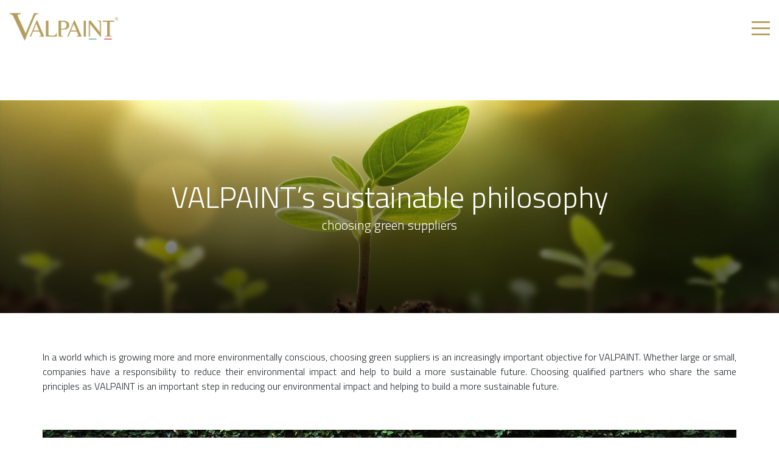

--- FILE ---
content_type: text/html; charset=utf-8
request_url: https://www.valpaint.it/en/filiera/
body_size: 8689
content:
<!DOCTYPE HTML PUBLIC "-//W3C//DTD HTML 4.01//EN"
    "http://www.w3.org/TR/html4/strict.dtd"><html lang="en"><head><!-- Google tag (gtag.js) -->
<script async src="https://www.googletagmanager.com/gtag/js?id=G-BH6XG7J3Q2"></script>
<script>
  window.dataLayer = window.dataLayer || [];
  function gtag(){dataLayer.push(arguments);}
  gtag('js', new Date());

  gtag('config', 'G-BH6XG7J3Q2');
</script>
<meta http-equiv="Content-Type" content="text/html; charset=utf-8"><meta name="keywords" content="azienda Valpaint, Valpaint company, linee, rivestimenti interni, pitture acqua, rivestimenti esterni, decorazioni interni, decorazioni esterni"><meta name="Generator" content="SimplitCMS 1.1.21">
<meta name="facebook-domain-verification" content="w974uetr2clhnkm83bd3zdez0t5p13" />
<meta name="viewport" content="width=device-width, initial-scale=1.0">

<title>filiera</title>
<link rel="shortcut icon" type="image/x-icon" href="/favicon.ico"><link rel="canonical" href="https://www.valpaint.it/en/filiera/" ><link rel="alternate" href="https://www.valpaint.it/bg/filiera/" hreflang="bg"><link rel="alternate" href="https://www.valpaint.it/zh/filiera/" hreflang="zh"><link rel="alternate" href="https://www.valpaint.it/kr/filiera/" hreflang="kr"><link rel="alternate" href="https://www.valpaint.it/fr/filiera/" hreflang="fr"><link rel="alternate" href="https://www.valpaint.it/gr/filiera/" hreflang="gr"><link rel="alternate" href="https://www.valpaint.it/en/filiera/" hreflang="en"><link rel="alternate" href="https://www.valpaint.it/it/filiera/" hreflang="it"><link rel="alternate" href="https://www.valpaint.it/jp/filiera/" hreflang="jp"><link rel="alternate" href="https://www.valpaint.it/lt/filiera/" hreflang="lt"><link rel="alternate" href="https://www.valpaint.it/pl/filiera/" hreflang="pl"><link rel="alternate" href="https://www.valpaint.it/pt/filiera/" hreflang="pt"><link rel="alternate" href="https://www.valpaint.it/ru/filiera/" hreflang="ru"><link rel="alternate" href="https://www.valpaint.it/de/filiera/" hreflang="de">
<link rel="stylesheet" href="https://use.fontawesome.com/releases/v5.6.1/css/all.css" integrity="sha384-gfdkjb5BdAXd+lj+gudLWI+BXq4IuLW5IT+brZEZsLFm++aCMlF1V92rMkPaX4PP" crossorigin="anonymous">
<link href="https://fonts.googleapis.com/css?family=Titillium+Web:200,300,400,600,700" rel="stylesheet"> 
<link href="https://getbootstrap.com/docs/4.0/dist/css/bootstrap.min.css" rel="stylesheet">
<link href="https://code.jquery.com/ui/1.12.1/themes/black-tie/jquery-ui.css" rel="stylesheet">

<link rel="stylesheet" type="text/css" href="/css/sys/style.css?24"><link rel="stylesheet" type="text/css" href="/tools/MenuAuto/sf.css?174"><link rel="stylesheet" type="text/css" href="/tools/RS_MenuMobile/css/jquery.mmenu.all.css?1"><link rel="stylesheet" type="text/css" href="/tools/RS_Custompageb/custom.css"><link rel="stylesheet" type="text/css" href="/css/responsive/responsive.css"><link rel="stylesheet" type="text/css" href="/../../../css/responsive/responsiveadhoc.css"><style type="text/css"><!--#b2502 .banner,#b2502 .banner img{height:416px;width:1150px;}#b2558 .banner,#b2558 .banner img{height:299px;width:540px;}#b2559 .banner,#b2559 .banner img{height:339px;width:540px;}#b2560 .banner,#b2560 .banner img{height:218px;width:540px;}#footer {
	background: #fff;
	color: #181818;
}

#col31 {
	background: #fff;
	color: #181818;
}

#footer div {
	color: #181818;
}

#footer ul li a i {
	color: #181818 !important;
	transition: all .5s;
}

#footer .app {
	color: #181818;
	text-transform: uppercase;
	padding-top: 20px;
	font-size: 14pt;
}

.RS_Footerfinale a {
	color: #181818;

	
}



--></style>
<script type="text/javascript" src="/js/cms/fdue.js?1"></script><script type="text/javascript" src="/js/jquery.js?183"></script><script type="text/javascript" src="/js/jquery.HTMLplus.js?140b9"></script><script type="text/javascript" src="/tools/MenuAuto/sf.js?175"></script><script type="text/javascript" src="/tools/RS_MenuMobile/js/jquery.mmenu.min.all.js?1"></script><script type="text/javascript" src="/tools/RS_Custompageb/custom.js"></script><script type="text/javascript" src="/tools/Banner/hideTooltip.js?1"></script><script type="text/javascript" src="https://maps.googleapis.com/maps/api/js?key=AIzaSyDpKnj6MaaPRdotG-76OvNkGN17OJ9I9gI&amp;center=47.65,-122.35000000000002&amp;zoom=12&amp;format=png&amp;maptype=roadmap&amp;style=element:geometry%7Ccolor:0xf5f5f5&amp;style=element:labels.icon%7Cvisibility:off&amp;style=element:labels.text.fill%7Ccolor:0x616161&amp;style=element:labels.text.stroke%7Ccolor:0xf5f5f5&amp;style=feature:administrative.land_parcel%7Celement:labels.text.fill%7Ccolor:0xbdbdbd&amp;style=feature:poi%7Celement:geometry%7Ccolor:0xeeeeee&amp;style=feature:poi%7Celement:labels.text.fill%7Ccolor:0x757575&amp;style=feature:poi.park%7Celement:geometry%7Ccolor:0xe5e5e5&amp;style=feature:poi.park%7Celement:labels.text.fill%7Ccolor:0x9e9e9e&amp;style=feature:road%7Celement:geometry%7Ccolor:0xffffff&amp;style=feature:road.arterial%7Celement:labels.text.fill%7Ccolor:0x757575&amp;style=feature:road.highway%7Celement:geometry%7Ccolor:0xdadada&amp;style=feature:road.highway%7Celement:labels.text.fill%7Ccolor:0x616161&amp;style=feature:road.local%7Celement:labels.text.fill%7Ccolor:0x9e9e9e&amp;style=feature:transit.line%7Celement:geometry%7Ccolor:0xe5e5e5&amp;style=feature:transit.station%7Celement:geometry%7Ccolor:0xeeeeee&amp;style=feature:water%7Celement:geometry%7Ccolor:0xc9c9c9&amp;style=feature:water%7Celement:labels.text.fill%7Ccolor:0x9e9e9e&amp;language=en"></script><script type="text/javascript" src="/tools/RS_Search/custom.js"></script><script type="text/javascript"><!--var cambiaMod="/index.php?action=pages&m=edit&p=3793&lang=en"; var cms_dir="";$(function(){$("#b728_ul").superfish({pathClass:'current'})});$(document).ready(function() {$(".closem").click(function() {
         menumobile.close();
      });
                  $("#b999vociMenu").mmenu({
                     slidingSubmenus: true,
                     "extensions": [
                          "pageshadow",
                          "theme-white"
                       ],
                       "offCanvas": {
                          "position": "top"
                       }
                  });
                 var menumobile = $("#b999vociMenu").data( "mmenu" );
                  
                  $("#b999bottoneMenu").click(function() {
                     menumobile.open();
                  });
               });
          

      
		$(document).ready(function() {
			jQuery("#valpaintform").submit(function(e){
				e.preventDefault();
				
				
				
				
				
				if((jQuery("#emailregistrazione").val()=="")||(!(jQuery("#userconfirm").prop("checked")))){
					
					
					if(!(jQuery("#userconfirm").prop("checked"))){
						
						jQuery(".boxvalida").css("color"," #f00;");
					}
					else{
						
						jQuery(".boxvalida").css("color"," #fff;");
						
					}
						
				
					
					
					
					jQuery("#emailregistrazione").css("border","1px solid #f00");
					 return false;
				}
			else{
				jQuery.ajax({
  url:"https://www.valpaint.it/saveemail.php?email="+jQuery("#emailregistrazione").val()+"&lang=en" ,
  context: document.body
}).done(function(b) {
fbq("track","CompleteRegistration");
jQuery(" .alertm").html(b);

});
				
				
			}
			});
		
		});
	$( document ).ready(function() {
   
		$("#b728_li3575 a").attr("target","_blank");
   
   
		});$(document).ready(function() {
			$("#b728_li3536 a").attr("href","/en/stencil-pictus/prod/stencil-pictus-55/");
			
							$(".bgover").click(function() {$(".oversearch").css("display","none");
							$(".overlang").css("display","none");$(".bgover").css("display","none");
						  });
			$(".close").click(function() {
				$(".oversearch").css("display","none");
				$(".overlang").css("display","none");
				$(".bgover").css("display","none");
			});
			$(".scerca").click(function() {
				opencerca();});$(".slang").click(function(){
					openlang();
				});
			});--></script>
<script>
jQuery(document).ready(function() {
	jQuery("#b728_li7 > a").on("click", function (e) {
        e.preventDefault();
	}); jQuery("#b999_li2230> a").on("click", function (e) {
        e.preventDefault();
	});
});
</script>
<script src="https://code.jquery.com/ui/1.12.1/jquery-ui.js"></script>

<script src="/js/scroll.js"></script>
<!-- Facebook Pixel Code -->
<script>
!function(f,b,e,v,n,t,s)
{if(f.fbq)return;n=f.fbq=function(){n.callMethod?
n.callMethod.apply(n,arguments):n.queue.push(arguments)};
if(!f._fbq)f._fbq=n;n.push=n;n.loaded=!0;n.version='2.0';
n.queue=[];t=b.createElement(e);t.async=!0;
t.src=v;s=b.getElementsByTagName(e)[0];
s.parentNode.insertBefore(t,s)}(window, document,'script',
'https://connect.facebook.net/en_US/fbevents.js');
fbq('init', '162519752446838');
fbq('track', 'PageView');
</script>
<noscript><img height="1" width="1" style="display:none"
src="https://www.facebook.com/tr?id=162519752446838&ev=PageView&noscript=1"
/></noscript>
<!-- End Facebook Pixel Code -->
 <!-- Pinterest Tag -->
<script>
!function(e){if(!window.pintrk){window.pintrk = function () {
window.pintrk.queue.push(Array.prototype.slice.call(arguments))};var
  n=window.pintrk;n.queue=[],n.version="3.0";var
  t=document.createElement("script");t.async=!0,t.src=e;var
  r=document.getElementsByTagName("script")[0];
  r.parentNode.insertBefore(t,r)}}("https://s.pinimg.com/ct/core.js");
pintrk('load', '2614145758674', {em: '<user_email_address>'});
pintrk('page');
</script>
<noscript>
<img height="1" width="1" style="display:none;" alt=""
  src="https://ct.pinterest.com/v3/?event=init&tid=2614145758674&pd[em]=<hashed_email_address>&noscript=1" />
</noscript>
<!-- end Pinterest Tag -->
<!-- Hotjar Tracking Code for https://www.valpaint.it/it/ -->
<script>
    (function(h,o,t,j,a,r){
        h.hj=h.hj||function(){(h.hj.q=h.hj.q||[]).push(arguments)};
        h._hjSettings={hjid:2792434,hjsv:6};
        a=o.getElementsByTagName('head')[0];
        r=o.createElement('script');r.async=1;
        r.src=t+h._hjSettings.hjid+j+h._hjSettings.hjsv;
        a.appendChild(r);
    })(window,document,'https://static.hotjar.com/c/hotjar-','.js?sv=');
</script>
                    <script type="text/javascript">
                    var _iub = _iub || [];
                    _iub.csConfiguration = {"ccpaAcknowledgeOnDisplay":true,"ccpaApplies":true,"consentOnContinuedBrowsing":false,"enableCcpa":true,"floatingPreferencesButtonDisplay":"bottom-right","invalidateConsentWithoutLog":true,"perPurposeConsent":true,"siteId":2536774,"whitelabel":false,"cookiePolicyId":24408037,"lang":"en-GB", "banner":{ "acceptButtonColor":"#C7AB6B","acceptButtonDisplay":true,"backgroundOverlay":true,"closeButtonRejects":true,"customizeButtonDisplay":true,"explicitWithdrawal":true,"position":"bottom","rejectButtonColor":"#C7AB6B","rejectButtonDisplay":true }};
                    </script>
                    <script type="text/javascript" src="//cdn.iubenda.com/cs/ccpa/stub.js"></script>
                    <script type="text/javascript" src="//cdn.iubenda.com/cs/iubenda_cs.js" charset="UTF-8" async></script></head><body><div class="container jefcustomid3793" id="header" >
   <div class="row">
      <div class="col-md-2 col-4">
         <div id="col1" class="column"><div id="b727" class="blocco Testo"><div class="body"><div class="testo"><div class="logo"><a href="/en/"><img title="Site image" src="/img/public/Oro_Tricolore.png" alt="Site image" /></a></div></div></div></div></div>
      </div>
      <div class="col-md-8 col-4">
         <div id="col2" class="column"><div id="b728" class="blocco MenuAuto"><div class="body"><div id="b728menu" class="menu multi horizontal"><div id="b728vociMenu" class="vociMenu"><ul id="b728_ul" class="sf-menu liv0"><li id="b728_li7" class="link p7 primo"><a href="/en/company/" title="Valpaint - Company">Company</a><ul id="b728_ul_1_0" class="liv1"><li id="b728_li2228" class="link p2228 primo"><a href="/en/company-profile/" title="VALPAINT S.p.A. - decorative paints for interior and exterior walls">Company profile</a></li><li id="b728_li2227" class="link p2227"><a href="/en/branches/" title="VALPAINT branches and Showrooms in Italy and overseas">Branches and Showrooms</a></li><li id="b728_li2690" class="link p2690"><a href="/en/where-to-find-us/"> Where to find us</a></li><li id="b728_li9" class="link p9"><a href="/en/trade-fairs/" title="Trade fairs where you can find us">Trade fairs</a></li><li id="b728_li2319" class="link p2319"><a href="/en/become-a-reseller/" title="Become a reseller of VALPAINT wall paints">Become a reseller</a></li><li id="b728_li2229" class="link p2229"><a href="/en/work-with-us/" title="Work with us">Work with us</a></li><li id="b728_li2315" class="link p2315"><a href="/en/research-and-development-laboratory/" title="VALPAINT research and development laboratory">Research and development laboratory</a></li></ul></li><li id="b728_li3791" class="link p3791"><a href="/en/sustainability/" title="VALPAINT’s environmentally sustainable philosophy" class="voceCorrente parent">sustainability</a></li><li id="b728_li2230" class="link p2230"><a href="/en/products/">Products</a><ul id="b728_ul_1_1" class="liv1"><li id="b728_li2232" class="link p2232 primo"><a href="/en/paints-for-interior-use/" title="VALPAINT decorative paints for interior use">Decorative paints for interior use</a><ul id="b728_ul_2_0" class="liv2"><li id="b728_li2236" class="link p2236 primo"><a href="/en/Water-based-paints/" title="Coatings and water-based paints  - decorative paints and coatings">Coatings and water-based paints </a></li><li id="b728_li2237" class="link p2237"><a href="/en/additives/" title="Water-based paints – additives for paints ">Additives</a></li><li id="b728_li2239" class="link p2239"><a href="/en/resins/" title="Resin for walls and floors">Resins</a></li><li id="b728_li3233" class="link p3233"><a href="/en/flat-color-collection/">FLAT COLOR COLLECTION</a></li></ul></li><li id="b728_li2231" class="link p2231"><a href="/en/paints-for-exterior-use/" title="VALPAINT decorative paints for exterior use">Decorative paints for exterior use</a></li><li id="b728_li2233" class="link p2233"><a href="/en/all-products/">All products</a></li><li id="b728_li3536" class="link p3536"><a href="/en/stencil-pictus/">STENCIL PICTUS</a></li><li id="b728_li3780" class="link p3780"><a href="/en/3780/">FONDI E PROTETTIVI</a></li></ul></li><li id="b728_li2223" class="link p2223"><a href="/en/blog/" title="Wall paints: a blog to showcase the best ideas">Blog</a></li><li id="b728_li139" class="link p139"><a href="/en/designs-and-projects/" title="Designs and finished projects for decorative paints for walls ">Designs and finished projects</a></li><li id="b728_li2221" class="link p2221"><a href="/en/contacts/">Contacts</a></li><li id="b728_li2312" class="link p2312"><a href="/en/video/">Video</a></li><li id="b728_li2947" class="link p2947"><a class="disabled" href="#">SELLING SERVICES</a><ul id="b728_ul_1_2" class="liv1"><li id="b728_li2948" class="link p2948 primo"><a href="/en/Showroom/">SHOWROOM</a></li><li id="b728_li2949" class="link p2949"><a href="/en/Training-Events/">TRAINING EVENTS</a></li><li id="b728_li2950" class="link p2950"><a href="/en/Technical-Support/">TECHNICAL SUPPORT</a></li><li id="b728_li2952" class="link p2952"><a href="/en/Colorimetry/">COLORIMETRY</a></li><li id="b728_li2953" class="link p2953"><a href="/en/Updated-Product-Range/">UPDATED PRODUCT RANGE</a></li><li id="b728_li2954" class="link p2954"><a href="/en/WEB-MARKETING/">WEB MARKETING</a></li><li id="b728_li2955" class="link p2955"><a href="/en/Meetings-with-Architects-and-Designers/">MEETINGS WITH ARCHITECTS AND DESIGNERS</a></li><li id="b728_li2956" class="link p2956"><a href="/en/VALPAINT-App/">VALPAINT App</a></li></ul></li><li id="b728_li3575" class="link p3575"><a href="/en/valpaint-innovation-design/" title="VI&amp;D">VI&D</a></li></ul></div><div class="clearer"> </div></div></div></div></div>
      </div>
      <div class="col-md-2 col-4 no-gutters">
         <div class="boxr">
            <ul class="boxright">
               <li>
                  <a class="slang" href="#"><img src="/img/public/new/internet.svg" alt="" /></a>
               </li>
               <li>
                  <a class="scerca" href="#"><img src="/img/public/new/magnifying-glass.svg" alt="" /></a>
               </li>
               <li class="lasthamburger"><div id="col3" class="column"><div id="b750" class="blocco RS_Head"><div class="head"><h4 class="titolo">Titolo</h4></div><div class="body"></div></div><div id="b999" class="blocco RS_MenuMobile"><div class="body"><div id="b999menu" class="menu normal textU"><div id="b999bottoneMenu"><img src="/tools/RS_MenuMobile/btn_menu.png" alt="aprimenu" title="aprimenu" ></div><div id="b999vociMenu" class="vociMenu"><ul id="b999_ul" class="liv0"><li><li><a href="/en/"><img class="logom" src="/img/public/Oro_Tricolore.png" alt="Site image"></a><a class="closem closem2"><i class="fas fa-times"></i>
</a></li></li><li id="b999_li7" class="link p7 primo"><a href="/en/company/" title="Company">Company</a><ul id="b999_ul_1_0" class="liv1"><li id="b999_li9" class="link p9 primo"><a href="/en/trade-fairs/" title="Trade fairs">Trade fairs</a></li><li id="b999_li2227" class="link p2227"><a href="/en/branches/" title="Branches and Showrooms">Branches and Showrooms</a></li><li id="b999_li2228" class="link p2228"><a href="/en/company-profile/" title="Company profile">Company profile</a></li><li id="b999_li2229" class="link p2229"><a href="/en/work-with-us/" title="Work with us">Work with us</a></li><li id="b999_li2315" class="link p2315"><a href="/en/research-and-development-laboratory/" title="Research and development laboratory">Research and development laboratory</a></li><li id="b999_li2319" class="link p2319"><a href="/en/become-a-reseller/" title="Become a reseller">Become a reseller</a></li><li id="b999_li2690" class="link p2690"><a href="/en/where-to-find-us/" title="2221"> Where to find us</a></li></ul></li><li id="b999_li139" class="link p139"><a href="/en/designs-and-projects/" title="Designs and finished projects">Designs and finished projects</a></li><li id="b999_li2221" class="link p2221"><a href="/en/contacts/" title="Contacts">Contacts</a></li><li id="b999_li2223" class="link p2223"><a href="/en/blog/" title="Blog">Blog</a></li><li id="b999_li2230" class="link p2230"><a href="/en/products/" title="Products">Products</a><ul id="b999_ul_1_1" class="liv1"><li id="b999_li2231" class="link p2231 primo"><a href="/en/paints-for-exterior-use/" title="Decorative paints for exterior use">Decorative paints for exterior use</a></li><li id="b999_li2232" class="link p2232"><a href="/en/paints-for-interior-use/" title="Decorative paints for interior use">Decorative paints for interior use</a><ul id="b999_ul_2_0" class="liv2"><li id="b999_li2236" class="link p2236 primo"><a href="/en/Water-based-paints/" title="Coatings and water-based paints ">Coatings and water-based paints </a></li><li id="b999_li2237" class="link p2237"><a href="/en/additives/" title="Additives">Additives</a></li><li id="b999_li2239" class="link p2239"><a href="/en/resins/" title="Resins">Resins</a></li><li id="b999_li3233" class="link p3233"><a href="/en/flat-color-collection/" title="FLAT COLOR COLLECTION">FLAT COLOR COLLECTION</a></li></ul></li><li id="b999_li2233" class="link p2233"><a href="/en/all-products/" title="All products">All products</a></li><li id="b999_li3536" class="link p3536"><a href="/en/stencil-pictus/" title="STENCIL PICTUS">STENCIL PICTUS</a></li><li id="b999_li3780" class="link p3780"><a href="/en/3780/" title="FONDI E PROTETTIVI">FONDI E PROTETTIVI</a></li></ul></li><li id="b999_li2312" class="link p2312"><a href="/en/video/" title="Video">Video</a></li><li id="b999_li2947" class="link p2947"><span class="vuoto">SELLING SERVICES</span><ul id="b999_ul_1_2" class="liv1"><li id="b999_li2948" class="link p2948 primo"><a href="/en/Showroom/" title="SHOWROOM">SHOWROOM</a></li><li id="b999_li2949" class="link p2949"><a href="/en/Training-Events/" title="TRAINING EVENTS">TRAINING EVENTS</a></li><li id="b999_li2950" class="link p2950"><a href="/en/Technical-Support/" title="TECHNICAL SUPPORT">TECHNICAL SUPPORT</a></li><li id="b999_li2952" class="link p2952"><a href="/en/Colorimetry/" title="COLORIMETRY">COLORIMETRY</a></li><li id="b999_li2953" class="link p2953"><a href="/en/Updated-Product-Range/" title="UPDATED PRODUCT RANGE">UPDATED PRODUCT RANGE</a></li><li id="b999_li2954" class="link p2954"><a href="/en/WEB-MARKETING/" title="WEB MARKETING">WEB MARKETING</a></li><li id="b999_li2955" class="link p2955"><a href="/en/Meetings-with-Architects-and-Designers/" title="MEETINGS WITH ARCHITECTS AND DESIGNERS">MEETINGS WITH ARCHITECTS AND DESIGNERS</a></li><li id="b999_li2956" class="link p2956"><a href="/en/VALPAINT-App/" title="VALPAINT App">VALPAINT App</a></li></ul></li><li id="b999_li3575" class="link p3575"><a href="/en/valpaint-innovation-design/" title="VI&amp;D">VI&D</a></li><li id="b999_li3791" class="link p3791"><a href="/en/sustainability/" title="sustainability" class="voceCorrente parent">sustainability</a></li><li>
<li><a class="slang" href="#"><img src="/img/public/new/internet.svg" alt=""></a></li>
<li><a class="scerca" href="#"><img src="/img/public/new/magnifying-glass.svg" alt=""></a></li>
</li></ul></div></div></div></div></div></li>
            </ul>
         </div>
      </div>
   </div>
</div>
<div  id="p3793">
   <div id="col50" class="column"></div> <div id="col51" class="column"><div id="b2518" class="blocco RS_Custompageb"><div class="body"><div class="row hidegray">
		<div class="col-md-12 customslide" style="background:url(/img/public/new/SOSTENIBILITA/BannerFiliera_tecniche_di_pittura_pareti.jpg);background-position:center;background-size:cover;width:100%;height:450px">
			<div class="gray"></div><div class="info">
				<div class="titolo"><h1>VALPAINT’s sustainable philosophy</h1></div>
					<div class="testo">choosing green suppliers</div>
				</div>
			</div>
			</div></div></div><div id="b2498" class="blocco Testo"><div class="body"><div class="testo"><p style="text-align: justify;"><span lang="EN-GB">In a world which is growing more and more environmentally conscious, choosing green suppliers is an increasingly important objective for VALPAINT. Whether large or small, companies have a responsibility to reduce their environmental impact and help to build a more sustainable future. Choosing qualified partners who share the same principles as VALPAINT is an important step in reducing our environmental impact and helping to build a more sustainable future.</span></p></div></div></div><div id="b2502" class="blocco Banner"><div class="body"><div class="banner"><img src="/img/public/new/SOSTENIBILITA/ReduceReuseRecycle_pitture_decorative_da_interno.jpg" alt="Banner" title="Banner" ></div></div></div></div>
  
  
  
  
  
  
  
  <div class="certificazionegreen">
   <div class="row no-gutters">
      <div class="col-md-6"><div id="col117" class="column"><div id="b2555" class="blocco Testo"><div class="head"><h4 class="titolo">PLASTIC SECOND LIFE</h4></div><div class="body"><div class="testo"><p>Paint cans with Plastic Second Life certification. The Plastic Second Life logo is an environmental certification used to label products and items made from post-consumer recycled plastic.<br />The logo certifies:<br />- the use of at least 30% post-consumer recycled plastic;<br />- the traceability of the recycled plastic used;<br />- compliance with the quality requirements of the Italian Plastic Institute.<br />The logo helps to promote the use of recycled plastic, which is a critical solution in reducing plastic pollution.</p>
<p>In the year 2023 alone, thanks to Plastic Second Life, we saved over 44,000 kg of virgin plastic.</p></div></div></div><div id="b2576" class="blocco Testo"><div class="body"><div class="testo"><div class="filieraboxplasticsecondlife"><a class="scopri certambientale" href="/3487" target="_blank">Plastic Second Life</a></div></div></div></div></div></div>
      <div class="col-md-6"><div id="col118" class="column"><div id="b2558" class="blocco Banner"><div class="body"><div class="banner"><img src="/img/public/new/SOSTENIBILITA/BarattoliPlasticSecondLife_pittura_decorativa_per_interno.jpg" alt="Banner" title="Banner" ></div></div></div></div></div>
   </div>
   <div class="row">
      <div class="col-md-6"><div id="col119" class="column"><div id="b2559" class="blocco Banner"><div class="body"><div class="banner"><img src="/img/public/new/SOSTENIBILITA/CartaCertificataFSC_pitture_decorative_vers2.jpg" alt="Banner" title="Banner" ></div></div></div></div></div>
      <div class="col-md-6"><div id="col120" class="column"><div id="b2556" class="blocco Testo"><div class="head"><h4 class="titolo">FSC-CERTIFIED PAPER</h4></div><div class="body"><div class="testo"><p>The VALPAINT catalogues and paint can labels are made from FSC paper.<br />FSC paper is certified by the Forest Stewardship Council, an international, non-governmental organisation that aims to promote responsible forest management all over the world.<br />FSC certification guarantees that the paper has been sourced from sustainably managed forests, with respect for the environment, for local communities and for workers&rsquo; rights.</p></div></div></div></div></div>
   </div>
   <div class="row">
      <div class="col-md-6"><div id="col121" class="column"><div id="b2557" class="blocco Testo"><div class="head"><h4 class="titolo">VEGETABLE-BASED INKS</h4></div><div class="body"><div class="testo"><p class="p1" style="text-align: justify;"><span lang="EN-GB">The inks used by our suppliers in printing the VALPAINT catalogues are vegetable-based, meaning they meet our requirements for ensuring a more sustainable future.</span></p></div></div></div></div></div>
      <div class="col-md-6"><div id="col122" class="column"><div id="b2560" class="blocco Banner"><div class="body"><div class="banner"><img src="/img/public/new/SOSTENIBILITA/InchiostriVegetali_pitture_decorative.jpg" alt="Banner" title="Banner" ></div></div></div></div></div>
   </div>
<div class="row">
      <div class="col-md-6"><div id="col123" class="column"></div></div>
      <div class="col-md-6"><div id="col124" class="column"></div></div>
   </div>
    
    <div class="row">
      <div class="col-md-6"><div id="col125" class="column"></div></div>
      <div class="col-md-6"><div id="col126" class="column"></div></div>
   </div>
</div>
  
  
  
  
  
  
  
  
  
  
   <div class="row no-gutters mbottom60">
      <div class="col-md-4">
         <div id="col90" class="column"></div>
      </div>
      <div class="col-md-4">
         <div id="col91" class="column"></div>
      </div>
      <div class="col-md-4">
         <div id="col92" class="column"></div>
      </div>
   </div>
   <div class="customvpblock">
      <div class="row no-gutters mbottom60 sostblock">
         <div class="col-md-2"><div id="col102" class="column"></div></div>
         <div class="col-md-2"><div id="col103" class="column"></div></div>
         <div class="col-md-2"><div id="col104" class="column"></div></div>
         <div class="col-md-2"><div id="col105" class="column"></div></div>
         <div class="col-md-2"><div id="col106" class="column"></div></div>
         <div class="col-md-6">
            <div class="row">
               <div class="col-4"><div id="col93" class="column"></div></div>
               <div class="col-8"><div id="col94" class="column"></div></div>
               <div class="col-12 no-gutters"><div id="col95" class="column"></div></div>
               <div class="col-12 no-gutters"><div id="col96" class="column"></div></div>
            </div>
         </div>
         <div class="col-md-6">
            <div class="row">
               <div class="col-4"><div id="col97" class="column"></div></div>
               <div class="col-8"><div id="col98" class="column"></div></div>
               <div class="col-12"><div id="col101" class="column"></div></div>
               <div class="col-12"><div id="col100" class="column"></div></div>
            </div>
         </div>
         <div class="col-md-9"><div id="col108" class="column"></div></div>
         <div class="col-md-3"><div id="col109" class="column"></div></div>
         <div class="col-md-12"><div id="col107" class="column"></div></div>
      </div>
   </div>
</div>
<div class="container" id="newsletter">
   <div class="row container">
      <div class="col-12 no-gutters">
         <div id="col32" class="column"></div><div id="col27" class="column"><div id="b744" class="blocco RS_Newsletter"><div class="body"><div class="row oro">
    <div class="col-lg-6 col-md-12">
        <div class="nostriprodottiscopri2">
            <div class="row no-gutters">
                <div class="col-md-2 col-2 rigaoro">&nbsp;</div>
                <div class="col-md-10 col-10">Subscribe</div>
            </div>
        </div>
        <div class="titolo">Stay in touch and keep up to date on VALPAINT’s activities</div>
    </div>
    <div class="col-lg-6 col-md-12" >
        <form method="post" id="valpaintform">
		
		<div class="alertm"></div>
		
            <input type="text" id="emailregistrazione" name="emailregistrazione" class="white" placeholder="Enter your email address" />
            <input type="submit" border="0" value="SEND" class="cerca"  />
			
			<div class="boxvalida">
			
				<input type="checkbox" name="validate" id="userconfirm" />I declare that I have read and understood the general terms of the contract and the privacy policy and I agree to the processing of my personal data for registration on the site
			</div>
		
		</form>
        <div id="valpaintok" style="display:none;text-align: center;color: #fff;">iscrizione effettuata!</div>
    </div>
</div></div></div></div>
      </div>
   </div>
</div>
<div class="container no-gutters" id="footer">
   <div class="row no-gutters">
      <div class="col-6 no-gutters">
         <div id="col28" class="column"></div>
      </div>
      <div class="col-6 no-gutters">
         <div id="col29" class="column"></div>
      </div>
      <div class="col-12 no-gutters">
         <div id="col30" class="column"><div id="b745" class="blocco RS_Footer"><div class="body"><div class="row no-gutters container">

		<div class="col-md-4">
		<div class="row fix1 no-gutters">
		
		<div class="col-md-12"><div class="logof"><img src="/img/public/Oro_Tricolore.png" /></div></div>
		<div class="col-md-12"><div class="descrizione">DESIGN DETAILS</div></div>
		<div class="col-md-12"><div class="social">
			<ul>
				<li><a target="_blank" href="https://www.facebook.com/ValpaintInternational"><i class="fab fa-facebook"></i></a></li>
				
				<li><a  target="_blank" href="https://www.youtube.com/user/VALPAINTItaly/videos"><i class="fab fa-youtube"></i></a></li>
				<!--<li><a  target="_blank" href="https://plus.google.com/+VALPAINTItaly"><i class="fab fa-google-plus"></i></a></li>-->
				<li><a  target="_blank" href="http://instagram.com/valpaint"><i class="fab fa-instagram"></i></a></li>
				<li><a  target="_blank" href="https://www.pinterest.it/valpaint"><i class="fab fa-pinterest"></i></a></li>
				<li><a  target="_blank" href="https://www.valpaint.it/it/whatsapp/"><i class="fab fa-whatsapp"></i></a></li>
				<li><a  target="_blank" href="http://it.linkedin.com/company/valpaint-s-p-a-"><i class="fab fa-linkedin"></i></a></li>
				<!--<li><a  target="_blank" href="https://it.foursquare.com/v/valpaint-spa/4f2801ece4b0a189d85a7410"><i class="fab fa-foursquare"></i></a></li>-->
				<li><a  target="_blank" href="https://898.tv/valpaintspa"><i class="icon-Teamviewer"></i></a></li>
				
			</ul>
		</div></div>
		</div>
		</div>
		<div class="col-md-4"><div class="row no-gutters">
		
		<div class="col-md-12"><div class="vpfirma">
		<a href="/en/europa-marche/"><img src="/img/public/firma_istituzionale_bianco.png" style="width:190px" /></a></div></div></div></div>
		<div class="col-md-4">
		
		<div class="row no-gutters">
		
		<div class="col-md-12">
		
		<div class="app">DOWNLOAD THE VALPAINT APP</div>
		<div class="logos"><ul>
		<!--<li><img  src="/img/public/DecorApp.png" /></li>-->
	
		<!--<li><a href="https://play.google.com/store/apps/details?id=air.eu.medialogic.ValpaintDecorApp" target="_blank"><img  src="/img/public/Play.png" /></a></li>-->
		<!--<li><a href="http://valpaint.paintlook.com/app/Main.html"  target="_blank"><img  src="/img/public/OnLine.png" /></a></li>-->
		<li style="clear:both"><img  src="/img/public/ValpaintEasyCalculator.png" /></li>
		<li><a href="https://apps.apple.com/us/app/valpaint/id1466624831" target="_blank"><img  src="/img/public/Store.png" /></a></li>
		<li><a href="https://play.google.com/store/apps/details?id=it.valpaint.easycalculator" target="_blank"><img  src="/img/public/Play.png" /></a></li>
		<li><a href="https://valpaint.azurewebsites.net/" target="_blank"><img  src="/img/public/OnLine.png" /></a></li>


		
		
		
		
		
		
		
		
		</ul></div>
		
		</div></div>
		

		
		</div>
		
		</div></div></div><div id="b959" class="blocco RS_Footerfinale"><div class="body"><p>2026 VALPAINT S.p.A. - Via dell'industria, 80 - 60020 Polverigi (AN) - ITALY - C.F./P.IVA/R.I. di AN 01108220425 - <a href='https://www.iubenda.com/privacy-policy/24408037' target='_blank'>Privacy Policy</a> - <a href='https://www.iubenda.com/privacy-policy/24408037/cookie-policy' target='_blank'>Cookie Policy</a></p></div></div></div>
      </div>
   </div>
</div>
<div class="row no-gutters">
   <div class="col-md-12 no-gutters">
      <div id="col31" class="column"><div id="b748" class="blocco RS_Search"><div class="body"><div class="bgover"></div><div class="oversearch">
    <div>
        <div class="close"><i class="fas fa-times"></i>
        </div>
        <form method="post" action="/it/Ricerca/">
            <div class="row fix6">
                <div class="col-md-9">
                    <input type="text" name="qs" placeholder="" />
                </div>
                <div class="col-md-3">
                    <input type="submit" class="cerc" value="cerca" />
                </div>
            </div>
        </form>
    </div>
</div><div class="overlang">
    <div>
        <div class="close"><i class="fas fa-times"></i>
        </div>
        <div class="row">
            <div class="col-md-12">
                <div class="row"><div class="col-md-4 col-6 language">
		<a style="color:#fff" href="https://www.valpaint.it/bg/3793///">
		<img src="/conf/langs/img/bg.png" alt="Bulgaro flag">Bulgaro</a>
</div><div class="col-md-4 col-6 language">
		<a style="color:#fff" href="https://www.valpaint.it/zh/3793///">
		<img src="/conf/langs/img/zh.png" alt="Cinese flag">Cinese</a>
</div><div class="col-md-4 col-6 language">
		<a style="color:#fff" href="https://www.valpaint.it/kr/3793///">
		<img src="/conf/langs/img/kr.png" alt="Coreano flag">Coreano</a>
</div><div class="col-md-4 col-6 language">
		<a style="color:#fff" href="https://www.valpaint.it/hr/3793///">
		<img src="/conf/langs/img/hr.png" alt="Croato flag">Croato</a>
</div><div class="col-md-4 col-6 language">
		<a style="color:#fff" href="https://www.valpaint.it/fr/3793///">
		<img src="/conf/langs/img/fr.png" alt="Francese flag">Francese</a>
</div><div class="col-md-4 col-6 language">
		<a style="color:#fff" href="https://www.valpaint.it/gr/3793///">
		<img src="/conf/langs/img/gr.png" alt="Greek flag">Greek</a>
</div><div class="col-md-4 col-6 language">
		<a style="color:#fff" href="https://www.valpaint.it/en/3793///">
		<img src="/conf/langs/img/en.png" alt="Inglese flag">Inglese</a>
</div><div class="col-md-4 col-6 language">
		<a style="color:#fff" href="https://www.valpaint.it/it/3793///">
		<img src="/conf/langs/img/it.png" alt="Italiano flag">Italiano</a>
</div><div class="col-md-4 col-6 language">
		<a style="color:#fff" href="https://www.valpaint.it/jp/3793///">
		<img src="/conf/langs/img/jp.png" alt="Japanese flag">Japanese</a>
</div><div class="col-md-4 col-6 language">
		<a style="color:#fff" href="https://www.valpaint.it/lt/3793///">
		<img src="/conf/langs/img/lt.png" alt="Lituano flag">Lituano</a>
</div><div class="col-md-4 col-6 language">
		<a style="color:#fff" href="https://www.valpaint.it/pl/3793///">
		<img src="/conf/langs/img/pl.png" alt="Polacco flag">Polacco</a>
</div><div class="col-md-4 col-6 language">
		<a style="color:#fff" href="https://www.valpaint.it/pt/3793///">
		<img src="/conf/langs/img/pt.png" alt="Portoghese flag">Portoghese</a>
</div><div class="col-md-4 col-6 language">
		<a style="color:#fff" href="https://www.valpaint.it/ru/3793///">
		<img src="/conf/langs/img/ru.png" alt="Russo flag">Russo</a>
</div><div class="col-md-4 col-6 language">
		<a style="color:#fff" href="https://www.valpaintespana.com/">
		<img src="/conf/langs/img/es.png" alt="Spagnolo flag">Spagnolo</a></div><div class="col-md-4 col-6 language">
		<a style="color:#fff" href="https://www.valpaint.it/de/3793///">
		<img src="/conf/langs/img/de.png" alt="Tedesco flag">Tedesco</a>
</div></div></div></div></div></div></div></div></div>
   </div>
</div>
<script type="text/javascript"> _linkedin_partner_id = "3244401"; window._linkedin_data_partner_ids = window._linkedin_data_partner_ids || []; window._linkedin_data_partner_ids.push(_linkedin_partner_id); </script><script type="text/javascript"> (function(){var s = document.getElementsByTagName("script")[0]; var b = document.createElement("script"); b.type = "text/javascript";b.async = true; b.src = "https://snap.licdn.com/li.lms-analytics/insight.min.js"; s.parentNode.insertBefore(b, s);})(); </script> 
<noscript> <img height="1" width="1" style="display:none;" alt="" src="https://px.ads.linkedin.com/collect/?pid=3244401&fmt=gif" /> </noscript></body></html>

--- FILE ---
content_type: application/javascript
request_url: https://www.valpaint.it/tools/Banner/hideTooltip.js?1
body_size: -63
content:
$(function(){
   $('div.blocco.Banner .banner img').attr('alt','').attr('title',''); 
});


